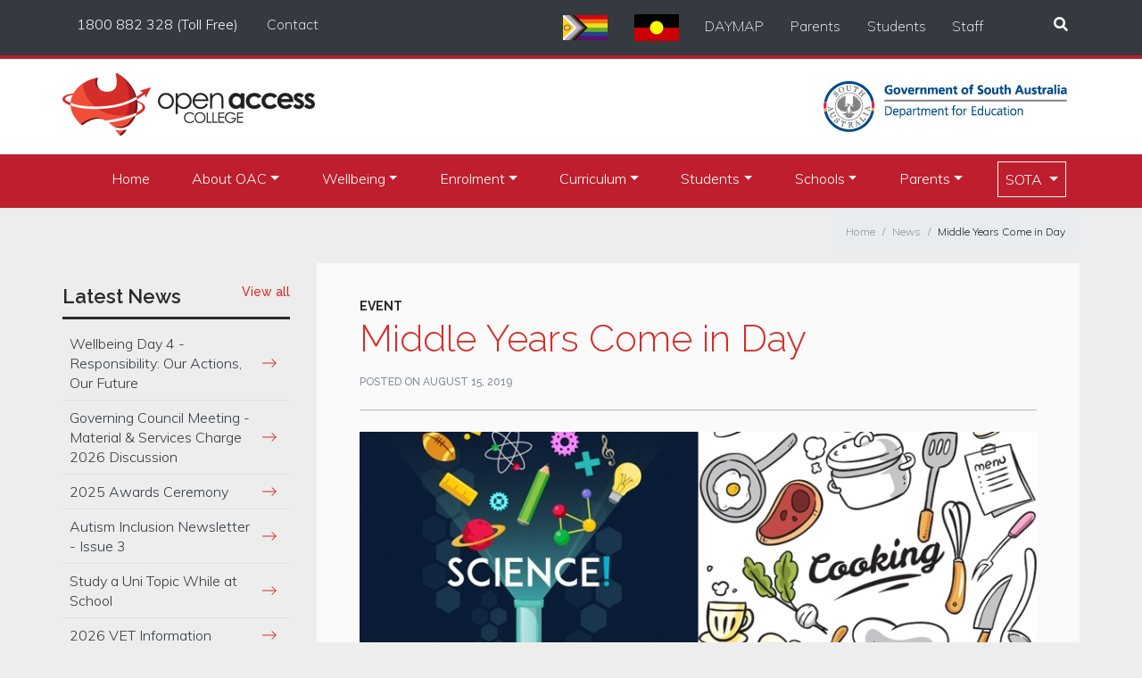

--- FILE ---
content_type: text/html; charset=UTF-8
request_url: https://www.openaccess.edu.au/news/middle-years-come-in-day
body_size: 9717
content:
<!doctype html>
<html lang="en">
<head>
	
					
	<title>Middle Years Come in Day - Open Access College</title>
	<meta name="description" content="" />

	<meta property="fb:app_id" content="">
	<meta property="og:url" content="https://www.openaccess.edu.au/news/middle-years-come-in-day" />
	<meta property="og:type" content="website" />
	<meta property="og:title" content="Middle Years Come in Day - Open Access College" />
	<meta property="og:image" content="" />
	<meta property="og:image:width" content="1200" />
	<meta property="og:image:height" content="630" />
	<meta property="og:description" content="" />
	<meta property="og:site_name" content="Open Access College" />
	<meta property="og:locale" content="en_AU" />
	<meta property="og:locale:alternate" content="en_AU" />
	
	<meta name="twitter:card" content="summary_large_image" />
	<meta name="twitter:site" content="" />
	<meta name="twitter:url" content="https://www.openaccess.edu.au/news/middle-years-come-in-day" />
	<meta name="twitter:title" content="Middle Years Come in Day - Open Access College" />
	<meta name="twitter:description" content="" />
	<meta name="twitter:image" content="" />

	
	<link rel="home" href="https://www.openaccess.edu.au/" />
	<link rel="canonical" href="https://www.openaccess.edu.au/news/middle-years-come-in-day">

  <title> Middle Years Come in Day - Open Access College</title>
  <meta name="description" content="Open Access College is an R-12 government distance education school for students who cannot access a local school, or who want a broader curriculum " />

  <meta charset="utf-8">
  <meta name="viewport" content="width=device-width, initial-scale=1, shrink-to-fit=no">
  <meta http-equiv="X-UA-Compatible" content="IE=Edge">

  <!-- Bootstrap CSS -->
  <link rel="stylesheet" href="https://maxcdn.bootstrapcdn.com/bootstrap/4.0.0-beta.2/css/bootstrap.min.css" integrity="sha384-PsH8R72JQ3SOdhVi3uxftmaW6Vc51MKb0q5P2rRUpPvrszuE4W1povHYgTpBfshb" crossorigin="anonymous">
  <link rel="stylesheet" type="text/css" href="/common/css/datatables.min.css"/>

  <link rel="stylesheet" type="text/css" href="/common/slick/slick.css"/>
  <link rel="stylesheet" type="text/css" href="/common/slick/slick-theme.css"/>

  <script defer src="https://use.fontawesome.com/releases/v5.0.4/js/all.js"></script>
  <link href="https://fonts.googleapis.com/css?family=Muli:200,300,400,600" rel="stylesheet">
    <link href="https://fonts.googleapis.com/css?family=Raleway:300,400,500,600,700" rel="stylesheet">

  <link rel="stylesheet" href="/common/css/custom.css?v=32">
  <link rel="stylesheet" href="https://cdnjs.cloudflare.com/ajax/libs/ekko-lightbox/5.2.0/ekko-lightbox.min.css">

  

     <!-- Global site tag (gtag.js) - Google Analytics -->
<script async src="https://www.googletagmanager.com/gtag/js?id=UA-62462044-1"></script>
<script>
  window.dataLayer = window.dataLayer || [];
  function gtag(){dataLayer.push(arguments);}
  gtag('js', new Date());

  gtag('config', 'UA-62462044-1');
</script>
  <script src='//platform-api.sharethis.com/js/sharethis.js#property=5a6ff8921c5d590013b4e008&product=sop' async='async'></script>

</head>
<body class="news  ">
  <header id="header" class="bg-white">
    <div class="topbar py-2 text-white bg-darkgrey d-print-none">
      <div class="container">
        <div class="row">
          <div class="col-xs-12 col-sm-12 col-md-12 col-lg-4 no-padding">
            <ul class="nav left-nav">
              <li class="nav-item"><span class="nav-link text-light">1800 882 328 (Toll Free)</span></li>
              <li class="nav-item hidden-mobile"><a href="/contact" class="nav-link text-light bg-dark">Contact</a></li>

            </ul>
          </div>
          <div class="col-xs-12 col-sm-12 col-md-11 col-lg-7  no-padding text-right hidden-mobile">
            <ul class="nav daymap">
	            <li class="nav-item"><a               href="/students/prism"
              class="nav-link text-light"><img src="https://openaccess.edu.au/images/icons/lgbt-new.jpg?20230607" width="50" alt="New pride flag"></a></li> 
	          <li class="nav-item"><a href="/about-oac/aboriginal-torres-strait-islanders-community" class="nav-link text-light"><img src="/images/Australian_Aboriginal_Flag.svg" width="50" alt="Aboriginal flag"></a></li> 
              <li class="nav-item"><a class="nav-link text-light">DAYMAP</a></li>
              <li class="nav-item"><a class="nav-link text-light bg-dark" href="https://openaccess.daymap.net/daymapconnect" target="_blank">Parents</a></li>
              <li class="nav-item"><a class="nav-link text-light bg-dark" href="https://openaccess.daymap.net/daymap" target="_blank">Students</a></li>
              <li class="nav-item"><a class="nav-link text-light bg-dark" href="https://openaccess.daymap.net/daymap" target="_blank">Staff</a></li>
            </ul>
          </div>

          <div class="col-xs-12 col-sm-12 col-md-1 col-lg-1 no-padding text-right hidden-mobile">
            <button class="btn search-btn my-2 my-sm-0" data-toggle="collapse" data-target="#search"><i class="fas fa-search"></i></button>
          </div>

          <div id="search" class="collapse col-md-12 mt-2 searchForm">
            <div class="text-right mt-1 mb-1">
              <form action="/search" method="get">
                <div class="searchboxwrapper mt-3">
                  <input type="text" name="s" placeholder="Search for"/>
                  <button type="submit" class="searchsubmit">
                      <i class="fas fa-search"></i>
                  </button>
                </div>
              </form>
            </div>
          </div>

        </div>
      </div>
    </div>

  <div class="container my-3 top">
    <div class="row">
      <div class="col-xs-6 col-sm-6 col-md-6 no-padding"> <a href="https://www.openaccess.edu.au/"><img class="float-left" src="/images/logo.png" alt="Open Access College"></a></div>
      <div class="col-xs-6 col-sm-6 col-md-6 no-padding text-right d-print-none"><a href="https://www.decd.sa.gov.au/" target="_blank"><img src="/images/education_logo.png" alt="DECD Logo"></a></div>
    </div>
  </div>
  <nav class="navbar navbar-expand-lg navbar-dark">
    <div class="container menu-toggle">
      <button class="navbar-toggler" type="button" data-toggle="collapse" data-target="#navbarSupportedContent" aria-controls="navbarSupportedContent" aria-expanded="false" aria-label="Toggle navigation">
        <span class="navbar-toggler-icon"></span>
      </button>

      <div class="collapse navbar-collapse" id="navbarSupportedContent">
        <ul class="navbar-nav">
          <li class="nav-item search-link mb-4 visible-mobile">
            <div id="search-dt" class="col-md-12 mt-2 searchForm">
              <div class="mt-1 mb-1">
                <form action="/search" method="get">
                  <div class="searchboxwrapper mt-3 mb-4">
                    <input type="text" name="s" placeholder="Search for"/>
                    <button type="submit" class="searchsubmit">
                        <i class="fas fa-search"></i>
                    </button>
                  </div>
                </form>
              </div>
            </div>
            <li>

                            
                            
                            
              
              <li class="nav-item" id="page_11">
                <a href="https://www.openaccess.edu.au/" class="nav-link">Home</a>
              </li>

                            
                            
                            <li class="nav-item dropdown">

                <a href="https://www.openaccess.edu.au/about-oac" class="nav-link dropdown-toggle" id="https://www.openaccess.edu.au/about-oac" data-toggle="dropdown" aria-haspopup="true" aria-expanded="false">About OAC</a>
                <div class="dropdown-menu" aria-labelledby="https://www.openaccess.edu.au/about-oac">

                                    
                                    
                  
                  
                  <a href="https://www.openaccess.edu.au/about-oac/who-we-are" class="dropdown-item">Who we are</a>

                  
                  
                  
                  <a href="https://www.openaccess.edu.au/about-oac/marden-campus" class="dropdown-item">Marden Campus</a>

                  
                  
                  
                  <a href="https://www.openaccess.edu.au/about-oac/port-augusta-campus" class="dropdown-item">Port Augusta Campus: SOTA</a>

                  
                  
                  
                  <a href="https://www.openaccess.edu.au/about-oac/library" class="dropdown-item">Library</a>

                  
                  
                  
                  <a href="https://www.openaccess.edu.au/about-oac/history" class="dropdown-item">History of Open Access College</a>

                  
                  
                  
                  <a href="https://www.openaccess.edu.au/about-oac/leadership-team" class="dropdown-item">Leadership Team</a>

                  
                  
                  
                  <a href="https://www.openaccess.edu.au/about-oac/video-gallery-1" class="dropdown-item">Video Gallery</a>

                  
                  
                  
                  <a href="https://www.openaccess.edu.au/about-oac/aboriginal-torres-strait-islanders-community" class="dropdown-item">Aboriginal &amp; Torres Strait Islanders Community</a>

                  
                </div>
              </li>
                            
                            
                            <li class="nav-item dropdown">

                <a href="https://www.openaccess.edu.au/wellbeing" class="nav-link dropdown-toggle" id="https://www.openaccess.edu.au/wellbeing" data-toggle="dropdown" aria-haspopup="true" aria-expanded="false">Wellbeing</a>
                <div class="dropdown-menu" aria-labelledby="https://www.openaccess.edu.au/wellbeing">

                                    
                                    
                  
                  
                  <a href="https://www.openaccess.edu.au/wellbeing/wellbeing-services" class="dropdown-item">Wellbeing Services</a>

                  
                  
                  
                  <a href="https://www.openaccess.edu.au/wellbeing/trauma-aware-schooling" class="dropdown-item">Trauma Aware Schooling</a>

                  
                </div>
              </li>
                            
                            
                            <li class="nav-item dropdown">

                <a href="https://www.openaccess.edu.au/enrolment" class="nav-link dropdown-toggle" id="https://www.openaccess.edu.au/enrolment" data-toggle="dropdown" aria-haspopup="true" aria-expanded="false">Enrolment</a>
                <div class="dropdown-menu" aria-labelledby="https://www.openaccess.edu.au/enrolment">

                                    
                                    
                  
                  
                  <a href="https://www.openaccess.edu.au/enrolment/enrolment-information" class="dropdown-item">Enrolment Information</a>

                  
                  
                  
                  <a href="https://www.openaccess.edu.au/enrolment/enrolment-dates" class="dropdown-item">Enrolment Dates</a>

                  
                  
                  
                  <a href="https://www.openaccess.edu.au/enrolment/enrolment-criteria" class="dropdown-item">Enrolment Criteria</a>

                  
                  
                  
                  <a href="https://www.openaccess.edu.au/enrolment/enrolment-expectations" class="dropdown-item">Enrolment Expectations</a>

                  
                  
                  
                  <a href="https://www.openaccess.edu.au/enrolment/fees-and-payments" class="dropdown-item">Fees and Payments</a>

                  
                </div>
              </li>
                            
                            
                            <li class="nav-item dropdown">

                <a href="https://www.openaccess.edu.au/curriculum" class="nav-link dropdown-toggle" id="https://www.openaccess.edu.au/curriculum" data-toggle="dropdown" aria-haspopup="true" aria-expanded="false">Curriculum</a>
                <div class="dropdown-menu" aria-labelledby="https://www.openaccess.edu.au/curriculum">

                                    
                                    
                  
                  
                  <a href="https://www.openaccess.edu.au/curriculum/oac-curriculum" class="dropdown-item">OAC Curriculum</a>

                  
                  
                  
                  <a href="https://www.openaccess.edu.au/curriculum/assessment-and-reporting" class="dropdown-item">Assessment and Reporting</a>

                  
                  
                  
                  <a href="https://www.openaccess.edu.au/curriculum/primary-years" class="dropdown-item">Primary Years (R-6)</a>

                  
                  
                  
                  <a href="https://www.openaccess.edu.au/curriculum/middle-years-7-9" class="dropdown-item">Middle Years (7-9)</a>

                  
                  
                  
                  <a href="https://www.openaccess.edu.au/curriculum/year-10" class="dropdown-item">Year 10</a>

                  
                  
                  
                  <a href="https://www.openaccess.edu.au/curriculum/sace" class="dropdown-item">SACE</a>

                  
                  
                  
                  <a href="https://www.openaccess.edu.au/curriculum/vet" class="dropdown-item">VET</a>

                  
                  
                  
                  <a href="https://www.openaccess.edu.au/curriculum/packaged-programs" class="dropdown-item">Packaged Programs</a>

                  
                  
                  
                  <a href="https://www.openaccess.edu.au/curriculum/languages" class="dropdown-item">Languages</a>

                  
                  
                  
                  <a href="https://www.openaccess.edu.au/curriculum/music" class="dropdown-item">Music</a>

                  
                </div>
              </li>
                            
                            
                            <li class="nav-item dropdown">

                <a href="https://www.openaccess.edu.au/students" class="nav-link dropdown-toggle" id="https://www.openaccess.edu.au/students" data-toggle="dropdown" aria-haspopup="true" aria-expanded="false">Students</a>
                <div class="dropdown-menu" aria-labelledby="https://www.openaccess.edu.au/students">

                                    
                                    
                  
                  
                  <a href="https://www.openaccess.edu.au/students/student-links" class="dropdown-item">Student Links</a>

                  
                  
                  
                  <a href="https://www.openaccess.edu.au/students/student-groups" class="dropdown-item">Student Groups</a>

                  
                  
                  
                  <a href="https://www.openaccess.edu.au/students/student-leadership-council" class="dropdown-item">Student Leadership Council</a>

                  
                  
                  
                  <a href="https://www.openaccess.edu.au/students/prism" class="dropdown-item">Prism</a>

                  
                  
                  
                  <a href="https://www.openaccess.edu.au/students/strategies-for-learning" class="dropdown-item">Strategies for Learning</a>

                  
                  
                  
                  <a href="https://www.openaccess.edu.au/students/pathways" class="dropdown-item">Pathways</a>

                  
                  
                  
                  <a href="https://www.openaccess.edu.au/students/careers-information" class="dropdown-item">Careers Information</a>

                  
                  
                  
                  <a href="https://www.openaccess.edu.au/students/term-dates-1" class="dropdown-item">Term Dates</a>

                  
                  
                  
                  <a href="https://www.openaccess.edu.au/students/student-support" class="dropdown-item">Student Support</a>

                  
                </div>
              </li>
                            
                            
                            <li class="nav-item dropdown">

                <a href="https://www.openaccess.edu.au/schools" class="nav-link dropdown-toggle" id="https://www.openaccess.edu.au/schools" data-toggle="dropdown" aria-haspopup="true" aria-expanded="false">Schools</a>
                <div class="dropdown-menu" aria-labelledby="https://www.openaccess.edu.au/schools">

                                    
                                    
                  
                  
                  <a href="https://www.openaccess.edu.au/schools/information-for-schools" class="dropdown-item">General Information for Schools</a>

                  
                  
                  
                  <a href="https://www.openaccess.edu.au/schools/curriculum-choice" class="dropdown-item">Curriculum Choice</a>

                  
                  
                  
                  <a href="https://www.openaccess.edu.au/schools/language-options-for-schools" class="dropdown-item">Language Options for Schools</a>

                  
                  
                  
                  <a href="https://www.openaccess.edu.au/schools/language-partnership-program" class="dropdown-item">Language Partnership Program</a>

                  
                </div>
              </li>
                            
                            
                            <li class="nav-item dropdown">

                <a href="https://www.openaccess.edu.au/parents" class="nav-link dropdown-toggle" id="https://www.openaccess.edu.au/parents" data-toggle="dropdown" aria-haspopup="true" aria-expanded="false">Parents</a>
                <div class="dropdown-menu" aria-labelledby="https://www.openaccess.edu.au/parents">

                                    
                                    
                  
                  
                  <a href="https://www.openaccess.edu.au/parents/information-for-parents" class="dropdown-item">Information for Parents</a>

                  
                  
                  
                  <a href="https://www.openaccess.edu.au/parents/taking-photos-at-oac" class="dropdown-item">Photography and Media Consent Information</a>

                  
                  
                  
                  <a href="https://www.openaccess.edu.au/parents/governing-council" class="dropdown-item">Governing Council</a>

                  
                </div>
              </li>
                            
                                          
                            
                        <li class="nav-item dropdown">

            <a href="https://www.openaccess.edu.au/sota" class="nav-link dropdown-toggle" id="https://www.openaccess.edu.au/sota" data-toggle="dropdown" aria-haspopup="true" aria-expanded="false">SOTA </a>
            <div class="dropdown-menu" aria-labelledby="https://www.openaccess.edu.au/sota">

                        
                        
            
            
            <a href="https://www.openaccess.edu.au/sota/sota-home" class="dropdown-item">SOTA Home</a>

            
            
            
            <a href="https://www.openaccess.edu.au/sota/sota-speak" class="dropdown-item">SOTA Speak</a>

            
            
            
            <a href="https://www.openaccess.edu.au/sota/sota-events" class="dropdown-item">SOTA Events</a>

            
            
            
            <a href="https://www.openaccess.edu.au/sota/about-school-of-the-air" class="dropdown-item">About School of the Air</a>

            
            
            
            <a href="https://www.openaccess.edu.au/sota/history" class="dropdown-item">History of SOTA</a>

            
            
            
            <a href="https://www.openaccess.edu.au/sota/sota-curriculum" class="dropdown-item">SOTA Curriculum</a>

            
            
            
            <a href="https://www.openaccess.edu.au/sota/honour-roll" class="dropdown-item">Honour Roll</a>

            
            
            
            <a href="https://www.openaccess.edu.au/sota/videos" class="dropdown-item">Video Gallery</a>

            
            
            
            <a href="https://www.openaccess.edu.au/sota/remote-isolated-childrens-exercise" class="dropdown-item">Remote &amp; Isolated Children’s Exercise</a>

            
            
            
            <a href="https://www.openaccess.edu.au/sota/student-links" class="dropdown-item">Links</a>

            
            
            
            <a href="https://www.openaccess.edu.au/sota/contact" class="dropdown-item">Contact</a>

            
          </div>
        </li>
                
      </ul>

      <ul class="nav mt-5 bg-darkgrey visible-mobile">
        <li class="nav-item"><a href="/contact" class="nav-link text-light">Contact</a></li>
        <li class="nav-item pb-2"><a class="nav-link text-light" href="/student-absences">Absences</a></li>
      </ul>

      <ul class="nav daymap mb-3 bg-darkgrey visible-mobile">
        <li class="nav-item"><a class="nav-link text-light">DAYMAP</a></li>
        <li class="nav-item"><a class="nav-link text-light" href="https://openaccess.daymap.net/daymapconnect" target="_blank">Parents</a></li>
        <li class="nav-item"><a class="nav-link text-light" href="https://openaccess.daymap.net" target="_blank">Students</a></li>
        <li class="nav-item"><a class="nav-link text-light" href="https://openaccess.daymap.net" target="_blank">Staff</a></li>
      </ul>


    </div>
  </div>
</nav>
</header>







<div class="container newsevent-article">
	<div class="row">
		
<div class="col-md-12 no-padding">
	<nav aria-label="breadcrumb">
		<ol class="breadcrumb float-right">
			<li class="breadcrumb-item"><a href="https://www.openaccess.edu.au/">Home</a></li>
			
							
								
													
													<li class="breadcrumb-item"><a href="/news">News</a></li>
				

							
								
													
																			<li class="breadcrumb-item"><a href="/news/middle-years-come-in-day">Middle Years Come in Day</a></li>
									

					</ol>
	</nav>
</div>
		<div class="col-md-3 pt-4 mb-5 submenu order-2 order-md-1">

			<div class="latest-news p-0">
<h4>Latest News <span class="viewall float-right"><a class="notice" href="https://www.openaccess.edu.au/newsletter/oct-nov-2025">View all</a></span></h4>
<ul class="list-unstyled mb-5">
	<li><a class="text-dark" href="https://www.openaccess.edu.au/news/wellbeing-day-responsibility-2">Wellbeing Day 4 - Responsibility: Our Actions, Our Future</a></li>
	<li><a class="text-dark" href="https://www.openaccess.edu.au/news/governing-council-meeting-material-services-charge-2026-discussion">Governing Council Meeting - Material &amp; Services Charge 2026 Discussion</a></li>
	<li><a class="text-dark" href="https://www.openaccess.edu.au/news/awards-ceremony-25-2">2025 Awards Ceremony</a></li>
	<li><a class="text-dark" href="https://www.openaccess.edu.au/news/autism-inclusion-newsletter-issue-3-25">Autism Inclusion Newsletter - Issue 3</a></li>
	<li><a class="text-dark" href="https://www.openaccess.edu.au/news/uni-topic-sace">Study a Uni Topic While at School</a></li>
	<li><a class="text-dark" href="https://www.openaccess.edu.au/news/2026-vet-information">2026 VET Information</a></li>
	<li><a class="text-dark" href="https://www.openaccess.edu.au/news/notifying-your-change-of-details">Notifying your Change of Details</a></li>
	<li><a class="text-dark" href="https://www.openaccess.edu.au/news/open-access-college-values">Open Access College Values</a></li>
</ul>
</div>			<div class="latest-news p-0 mb-5">
<h4>News</h4>
<h5 class="pl-2 mt-2"><a class="notice" href="/news/2026">News Archive</a></h5>

	<!--			<h5 class="pl-2 mt-2"><a class="notice" href="/news/2025">2025</a></h5>
	<ul class="d-none list-unstyled">
			<li><a href="/news/2025/December">December&nbsp;(3)</a></li>
			<li><a href="/news/2025/November">November&nbsp;(1)</a></li>
			<li><a href="/news/2025/October">October&nbsp;(4)</a></li>
			<li><a href="/news/2025/September">September&nbsp;(6)</a></li>
			<li><a href="/news/2025/August">August&nbsp;(13)</a></li>
			<li><a href="/news/2025/July">July&nbsp;(13)</a></li>
			<li><a href="/news/2025/June">June&nbsp;(8)</a></li>
			<li><a href="/news/2025/May">May&nbsp;(4)</a></li>
			<li><a href="/news/2025/April">April&nbsp;(4)</a></li>
			<li><a href="/news/2025/March">March&nbsp;(6)</a></li>
			<li><a href="/news/2025/February">February&nbsp;(10)</a></li>
			<li><a href="/news/2025/January">January&nbsp;(2)</a></li>
		</ul>
			<h5 class="pl-2 mt-2"><a class="notice" href="/news/2024">2024</a></h5>
	<ul class="d-none list-unstyled">
			<li><a href="/news/2024/December">December&nbsp;(6)</a></li>
			<li><a href="/news/2024/November">November&nbsp;(10)</a></li>
			<li><a href="/news/2024/October">October&nbsp;(7)</a></li>
			<li><a href="/news/2024/September">September&nbsp;(4)</a></li>
			<li><a href="/news/2024/August">August&nbsp;(14)</a></li>
			<li><a href="/news/2024/July">July&nbsp;(8)</a></li>
			<li><a href="/news/2024/June">June&nbsp;(12)</a></li>
			<li><a href="/news/2024/May">May&nbsp;(9)</a></li>
			<li><a href="/news/2024/April">April&nbsp;(4)</a></li>
			<li><a href="/news/2024/March">March&nbsp;(9)</a></li>
			<li><a href="/news/2024/February">February&nbsp;(5)</a></li>
			<li><a href="/news/2024/January">January&nbsp;(3)</a></li>
		</ul>
			<h5 class="pl-2 mt-2"><a class="notice" href="/news/2023">2023</a></h5>
	<ul class="d-none list-unstyled">
			<li><a href="/news/2023/December">December&nbsp;(1)</a></li>
			<li><a href="/news/2023/November">November&nbsp;(17)</a></li>
			<li><a href="/news/2023/October">October&nbsp;(8)</a></li>
			<li><a href="/news/2023/September">September&nbsp;(10)</a></li>
			<li><a href="/news/2023/August">August&nbsp;(18)</a></li>
			<li><a href="/news/2023/July">July&nbsp;(5)</a></li>
			<li><a href="/news/2023/June">June&nbsp;(10)</a></li>
			<li><a href="/news/2023/May">May&nbsp;(3)</a></li>
			<li><a href="/news/2023/April">April&nbsp;(5)</a></li>
			<li><a href="/news/2023/March">March&nbsp;(3)</a></li>
			<li><a href="/news/2023/February">February&nbsp;(9)</a></li>
			<li><a href="/news/2023/January">January&nbsp;(4)</a></li>
		</ul>
			<h5 class="pl-2 mt-2"><a class="notice" href="/news/2022">2022</a></h5>
	<ul class="d-none list-unstyled">
			<li><a href="/news/2022/December">December&nbsp;(1)</a></li>
			<li><a href="/news/2022/November">November&nbsp;(3)</a></li>
			<li><a href="/news/2022/October">October&nbsp;(6)</a></li>
			<li><a href="/news/2022/September">September&nbsp;(15)</a></li>
			<li><a href="/news/2022/August">August&nbsp;(12)</a></li>
			<li><a href="/news/2022/July">July&nbsp;(5)</a></li>
			<li><a href="/news/2022/June">June&nbsp;(15)</a></li>
			<li><a href="/news/2022/May">May&nbsp;(3)</a></li>
			<li><a href="/news/2022/April">April&nbsp;(4)</a></li>
			<li><a href="/news/2022/March">March&nbsp;(7)</a></li>
			<li><a href="/news/2022/February">February&nbsp;(8)</a></li>
			<li><a href="/news/2022/January">January&nbsp;(2)</a></li>
		</ul>
			<h5 class="pl-2 mt-2"><a class="notice" href="/news/2021">2021</a></h5>
	<ul class="d-none list-unstyled">
			<li><a href="/news/2021/December">December&nbsp;(9)</a></li>
			<li><a href="/news/2021/November">November&nbsp;(12)</a></li>
			<li><a href="/news/2021/October">October&nbsp;(9)</a></li>
			<li><a href="/news/2021/September">September&nbsp;(13)</a></li>
			<li><a href="/news/2021/August">August&nbsp;(12)</a></li>
			<li><a href="/news/2021/July">July&nbsp;(2)</a></li>
			<li><a href="/news/2021/June">June&nbsp;(16)</a></li>
			<li><a href="/news/2021/May">May&nbsp;(9)</a></li>
			<li><a href="/news/2021/April">April&nbsp;(9)</a></li>
			<li><a href="/news/2021/March">March&nbsp;(6)</a></li>
			<li><a href="/news/2021/February">February&nbsp;(8)</a></li>
			<li><a href="/news/2021/January">January&nbsp;(2)</a></li>
		</ul>
			<h5 class="pl-2 mt-2"><a class="notice" href="/news/2020">2020</a></h5>
	<ul class="d-none list-unstyled">
			<li><a href="/news/2020/December">December&nbsp;(15)</a></li>
			<li><a href="/news/2020/November">November&nbsp;(6)</a></li>
			<li><a href="/news/2020/October">October&nbsp;(8)</a></li>
			<li><a href="/news/2020/September">September&nbsp;(17)</a></li>
			<li><a href="/news/2020/August">August&nbsp;(8)</a></li>
			<li><a href="/news/2020/July">July&nbsp;(9)</a></li>
			<li><a href="/news/2020/June">June&nbsp;(9)</a></li>
			<li><a href="/news/2020/May">May&nbsp;(10)</a></li>
			<li><a href="/news/2020/April">April&nbsp;(4)</a></li>
			<li><a href="/news/2020/March">March&nbsp;(17)</a></li>
			<li><a href="/news/2020/February">February&nbsp;(8)</a></li>
		</ul>
			<h5 class="pl-2 mt-2"><a class="notice" href="/news/2019">2019</a></h5>
	<ul class="d-none list-unstyled">
			<li><a href="/news/2019/December">December&nbsp;(69)</a></li>
			<li><a href="/news/2019/November">November&nbsp;(12)</a></li>
			<li><a href="/news/2019/October">October&nbsp;(11)</a></li>
			<li><a href="/news/2019/September">September&nbsp;(11)</a></li>
			<li><a href="/news/2019/August">August&nbsp;(2)</a></li>
			<li><a href="/news/2019/July">July&nbsp;(9)</a></li>
			<li><a href="/news/2019/June">June&nbsp;(10)</a></li>
			<li><a href="/news/2019/May">May&nbsp;(10)</a></li>
			<li><a href="/news/2019/April">April&nbsp;(8)</a></li>
			<li><a href="/news/2019/March">March&nbsp;(6)</a></li>
			<li><a href="/news/2019/February">February&nbsp;(13)</a></li>
		</ul>
			<h5 class="pl-2 mt-2"><a class="notice" href="/news/2018">2018</a></h5>
	<ul class="d-none list-unstyled">
			<li><a href="/news/2018/December">December&nbsp;(7)</a></li>
			<li><a href="/news/2018/November">November&nbsp;(11)</a></li>
			<li><a href="/news/2018/October">October&nbsp;(9)</a></li>
			<li><a href="/news/2018/September">September&nbsp;(16)</a></li>
			<li><a href="/news/2018/August">August&nbsp;(11)</a></li>
			<li><a href="/news/2018/July">July&nbsp;(16)</a></li>
			<li><a href="/news/2018/June">June&nbsp;(12)</a></li>
			<li><a href="/news/2018/May">May&nbsp;(3)</a></li>
			<li><a href="/news/2018/April">April&nbsp;(6)</a></li>
			<li><a href="/news/2018/March">March&nbsp;(11)</a></li>
			<li><a href="/news/2018/February">February&nbsp;(7)</a></li>
			<li><a href="/news/2018/January">January&nbsp;(2)</a></li>
		</ul>
			<h5 class="pl-2 mt-2"><a class="notice" href="/news/2017">2017</a></h5>
	<ul class="d-none list-unstyled">
			<li><a href="/news/2017/November">November&nbsp;(6)</a></li>
			<li><a href="/news/2017/October">October&nbsp;(2)</a></li>
		</ul>
	-->
</div>			<div class="latest-news p-0">
<h4>Events Calendar<span class="viewall float-right"></h4>

<h5 class="pl-2 mt-2"><a class="notice" href="/events/2026">Events Archive</a></h5>

	<!--								
	<h5 class="pl-2 mt-2"><a class="notice" href="/events/2026">2026</a></h5>
	<ul class="list-unstyled">
		<li><a href="/events/2026/January">January&nbsp;(3)</a></li>
		<li><a href="/events/2026/February">February&nbsp;(2)</a></li>
		</ul>
			
	<h5 class="pl-2 mt-2"><a class="notice" href="/events/2017">2017</a></h5>
	<ul class="list-unstyled">
		<li><a href="/events/2017/November">November&nbsp;(1)</a></li>
		</ul>
			
	<h5 class="pl-2 mt-2"><a class="notice" href="/events/2018">2018</a></h5>
	<ul class="list-unstyled">
		<li><a href="/events/2018/January">January&nbsp;(1)</a></li>
		<li><a href="/events/2018/February">February&nbsp;(1)</a></li>
		<li><a href="/events/2018/March">March&nbsp;(4)</a></li>
		<li><a href="/events/2018/April">April&nbsp;(4)</a></li>
		<li><a href="/events/2018/May">May&nbsp;(1)</a></li>
		<li><a href="/events/2018/June">June&nbsp;(4)</a></li>
		<li><a href="/events/2018/July">July&nbsp;(2)</a></li>
		<li><a href="/events/2018/August">August&nbsp;(4)</a></li>
		<li><a href="/events/2018/September">September&nbsp;(6)</a></li>
		<li><a href="/events/2018/November">November&nbsp;(1)</a></li>
		<li><a href="/events/2018/December">December&nbsp;(5)</a></li>
		</ul>
			
	<h5 class="pl-2 mt-2"><a class="notice" href="/events/2019">2019</a></h5>
	<ul class="list-unstyled">
		<li><a href="/events/2019/January">January&nbsp;(2)</a></li>
		<li><a href="/events/2019/February">February&nbsp;(2)</a></li>
		<li><a href="/events/2019/March">March&nbsp;(4)</a></li>
		<li><a href="/events/2019/April">April&nbsp;(8)</a></li>
		<li><a href="/events/2019/May">May&nbsp;(4)</a></li>
		<li><a href="/events/2019/June">June&nbsp;(2)</a></li>
		<li><a href="/events/2019/July">July&nbsp;(5)</a></li>
		<li><a href="/events/2019/August">August&nbsp;(6)</a></li>
		<li><a href="/events/2019/September">September&nbsp;(8)</a></li>
		<li><a href="/events/2019/October">October&nbsp;(2)</a></li>
		<li><a href="/events/2019/November">November&nbsp;(3)</a></li>
		<li><a href="/events/2019/December">December&nbsp;(6)</a></li>
		</ul>
			
	<h5 class="pl-2 mt-2"><a class="notice" href="/events/2020">2020</a></h5>
	<ul class="list-unstyled">
		<li><a href="/events/2020/January">January&nbsp;(1)</a></li>
		<li><a href="/events/2020/February">February&nbsp;(3)</a></li>
		<li><a href="/events/2020/March">March&nbsp;(10)</a></li>
		<li><a href="/events/2020/April">April&nbsp;(4)</a></li>
		<li><a href="/events/2020/May">May&nbsp;(4)</a></li>
		<li><a href="/events/2020/June">June&nbsp;(2)</a></li>
		<li><a href="/events/2020/July">July&nbsp;(2)</a></li>
		<li><a href="/events/2020/August">August&nbsp;(3)</a></li>
		<li><a href="/events/2020/September">September&nbsp;(4)</a></li>
		<li><a href="/events/2020/October">October&nbsp;(1)</a></li>
		<li><a href="/events/2020/December">December&nbsp;(4)</a></li>
		</ul>
			
	<h5 class="pl-2 mt-2"><a class="notice" href="/events/2021">2021</a></h5>
	<ul class="list-unstyled">
		<li><a href="/events/2021/January">January&nbsp;(2)</a></li>
		<li><a href="/events/2021/February">February&nbsp;(6)</a></li>
		<li><a href="/events/2021/March">March&nbsp;(2)</a></li>
		<li><a href="/events/2021/April">April&nbsp;(6)</a></li>
		<li><a href="/events/2021/May">May&nbsp;(8)</a></li>
		<li><a href="/events/2021/June">June&nbsp;(2)</a></li>
		<li><a href="/events/2021/July">July&nbsp;(4)</a></li>
		<li><a href="/events/2021/August">August&nbsp;(4)</a></li>
		<li><a href="/events/2021/September">September&nbsp;(3)</a></li>
		<li><a href="/events/2021/October">October&nbsp;(3)</a></li>
		<li><a href="/events/2021/November">November&nbsp;(2)</a></li>
		<li><a href="/events/2021/December">December&nbsp;(7)</a></li>
		</ul>
			
	<h5 class="pl-2 mt-2"><a class="notice" href="/events/2022">2022</a></h5>
	<ul class="list-unstyled">
		<li><a href="/events/2022/February">February&nbsp;(2)</a></li>
		<li><a href="/events/2022/March">March&nbsp;(5)</a></li>
		<li><a href="/events/2022/April">April&nbsp;(2)</a></li>
		<li><a href="/events/2022/May">May&nbsp;(5)</a></li>
		<li><a href="/events/2022/June">June&nbsp;(2)</a></li>
		<li><a href="/events/2022/July">July&nbsp;(5)</a></li>
		<li><a href="/events/2022/August">August&nbsp;(8)</a></li>
		<li><a href="/events/2022/September">September&nbsp;(5)</a></li>
		<li><a href="/events/2022/October">October&nbsp;(3)</a></li>
		<li><a href="/events/2022/November">November&nbsp;(1)</a></li>
		<li><a href="/events/2022/December">December&nbsp;(5)</a></li>
		</ul>
			
	<h5 class="pl-2 mt-2"><a class="notice" href="/events/2023">2023</a></h5>
	<ul class="list-unstyled">
		<li><a href="/events/2023/January">January&nbsp;(1)</a></li>
		<li><a href="/events/2023/February">February&nbsp;(2)</a></li>
		<li><a href="/events/2023/March">March&nbsp;(3)</a></li>
		<li><a href="/events/2023/April">April&nbsp;(3)</a></li>
		<li><a href="/events/2023/May">May&nbsp;(2)</a></li>
		<li><a href="/events/2023/June">June&nbsp;(2)</a></li>
		<li><a href="/events/2023/July">July&nbsp;(2)</a></li>
		<li><a href="/events/2023/August">August&nbsp;(1)</a></li>
		<li><a href="/events/2023/September">September&nbsp;(2)</a></li>
		<li><a href="/events/2023/October">October&nbsp;(1)</a></li>
		<li><a href="/events/2023/December">December&nbsp;(2)</a></li>
		</ul>
			
	<h5 class="pl-2 mt-2"><a class="notice" href="/events/2024">2024</a></h5>
	<ul class="list-unstyled">
		<li><a href="/events/2024/February">February&nbsp;(1)</a></li>
		<li><a href="/events/2024/May">May&nbsp;(3)</a></li>
		<li><a href="/events/2024/July">July&nbsp;(2)</a></li>
		<li><a href="/events/2024/August">August&nbsp;(8)</a></li>
		<li><a href="/events/2024/September">September&nbsp;(15)</a></li>
		<li><a href="/events/2024/October">October&nbsp;(4)</a></li>
		<li><a href="/events/2024/November">November&nbsp;(4)</a></li>
		<li><a href="/events/2024/December">December&nbsp;(3)</a></li>
		</ul>
			
	<h5 class="pl-2 mt-2"><a class="notice" href="/events/2025">2025</a></h5>
	<ul class="list-unstyled">
		<li><a href="/events/2025/January">January&nbsp;(2)</a></li>
		<li><a href="/events/2025/February">February&nbsp;(9)</a></li>
		<li><a href="/events/2025/March">March&nbsp;(8)</a></li>
		<li><a href="/events/2025/April">April&nbsp;(6)</a></li>
		<li><a href="/events/2025/May">May&nbsp;(4)</a></li>
		<li><a href="/events/2025/June">June&nbsp;(7)</a></li>
		<li><a href="/events/2025/July">July&nbsp;(4)</a></li>
		<li><a href="/events/2025/August">August&nbsp;(12)</a></li>
		<li><a href="/events/2025/September">September&nbsp;(9)</a></li>
		<li><a href="/events/2025/October">October&nbsp;(8)</a></li>
		<li><a href="/events/2025/November">November&nbsp;(2)</a></li>
		<li><a href="/events/2025/December">December&nbsp;(2)</a></li>
		</ul>
-->
</div>
		</div>
		<div class="col-md-9 bg-offwhite py-4 px-5 mb-5 content-inner order-1 order-md-2">
			<article>
				<h5 class="article-type pt-3 pb-0 mb-1">event</h5>
				<h1>Middle Years Come in Day</h1>
				<h5 class="mb-4 article-date"><span class="posted-date pb-4 pt-3"> Posted on August 15, 2019</h5>
												<div class="mb-4">
				<img class="img-fluid" src="/images/_800x330_crop_center-top_100_none/Come-In-Day.jpg" alt="Come-In-Day">
        		</div>
												


				<h4>30 August 2019</h4><p>We invite you to our Term 3 Middle Years Come in Day.</p>
<p>Students will be participating in a range of activities, including science experiments and cooking. The focus will be on consolidating the learning that has taken place this term in their lessons. We believe that engaging with other students will help confidence and support wellbeing.</p>
<p>While students are engaged in the learning opportunities, we would like to invite parents to an information session that focuses on how to best support your OAC student, followed by tea, coffee and a chat.</p>
<p><strong>Event: </strong> 7-10 Term 3 Come in Day</p>
<p><strong>Venue: </strong>Open Access College Marden Campus</p>
<p><strong>Date: </strong> 30 August 2019</p>
<p><strong>Time: </strong> 8.30am – 3.30pm</p>
<p><strong>Transport: </strong> Own arrangement. Ample parking is available off Lower Portrush Road.</p>
<p><strong>To Bring: </strong> Pencil case, exercise book and covered shoes for the laboratories</p>
<p>We will provide lunch for students and organise some fun game activities during break times.</p>
<p>Your teacher will contact you with full details of the event, please ensure you return your consent forms to events.management@openaccess.edu.au prior to <strong>Wednesday 28 August.</strong></p>


				

        

				

				 


				
				
								
			</article>
			<hr>
<p><small>Last updated: 15 August 2019</small></p>
<div class="sharethis-inline-share-buttons d-print-none"></div>		</div>
	</div>
</div>

<footer class="text-white bg-darkgrey d-print-none">
			<div class="container">
				<div class="row py-3">

												<div class="col-md-6 col-lg-3 quicklinks-links">
						<h6 class="text-uppercase">Information</h6>
						<ul class="list-unstyled">

																		<li><a class="text-light" href="https://www.openaccess.edu.au/news/2022" target="_blank">News</a></li>
																								<li><a class="text-light" href="https://www.openaccess.edu.au/events" target="_blank">Events</a></li>
																								<li><a class="text-light" href="https://www.openaccess.edu.au/help-desk">Help Desk</a></li>
																								<li><a class="text-light" href="https://www.openaccess.edu.au/about-oac/library">Library</a></li>
																								<li><a class="text-light" href="https://www.openaccess.edu.au/student-absences">Student Absences</a></li>
																								<li><a class="text-light" href="https://www.openaccess.edu.au/term-dates">Term Dates</a></li>
																								<li><a class="text-light" href="https://www.openaccess.edu.au/feedback-and-complaints">Feedback and Complaints</a></li>
																								<li><a class="text-light" href="https://www.openaccess.edu.au/news/nationally-consistent-collection-of-data-on-school-students-with-disability-nccd">NCCD</a></li>
																								<li><a class="text-light" href="https://www.openaccess.edu.au/contact">Contact</a></li>
												
						</ul>
						</div>
												<div class="col-md-6 col-lg-3 quicklinks-links">
						<h6 class="text-uppercase">Community</h6>
						<ul class="list-unstyled">

																		<li><a class="text-light" href="https://www.facebook.com/OpenAccessCollegeSA" target="_blank">OAC Facebook</a></li>
																								<li><a class="text-light" href="https://www.openaccess.edu.au/students/student-links">Student Links</a></li>
																								<li><a class="text-light" href="https://www.openaccess.edu.au/schools/information-for-schools">General Information for Schools</a></li>
																								<li><a class="text-light" href="https://www.openaccess.edu.au/parents/information-for-parents">Information for Parents</a></li>
																								<li><a class="text-light" href="https://www.openaccess.edu.au/parents/governing-council">Governing Council</a></li>
																								<li><a class="text-light" href="https://openaccess.schooltv.me/" target="_blank">School TV</a></li>
																								<li><a class="text-light" href="https://www.openaccess.edu.au/staff">Staff Links</a></li>
																								<li><a class="text-light" href="https://www.openaccess.edu.au/acknowledgement-of-country">Acknowledgement of Country</a></li>
												
						</ul>
						</div>
												<div class="col-md-6 col-lg-3 quicklinks-links">
						<h6 class="text-uppercase">Links</h6>
						<ul class="list-unstyled">

																		<li><a class="text-light" href="https://www.aitsl.edu.au/" target="_blank">National Professional Standards for Teachers</a></li>
																								<li><a class="text-light" href="https://www.myschool.edu.au/" target="_blank">My School</a></li>
																								<li><a class="text-light" href="https://www.sace.sa.edu.au/" target="_blank">SACE Board</a></li>
																								<li><a class="text-light" href="https://www.australiancurriculum.edu.au/" target="_blank">Australian Curriculum</a></li>
																								<li><a class="text-light" href="https://www.education.sa.gov.au/" target="_blank">Department for Education</a></li>
																								<li><a class="text-light" href="https://creativecommons.org/licenses/by/3.0/au/" target="_blank">Creative Commons</a></li>
												
						</ul>
						</div>
						
						<div class="col-md-6 col-lg-3 documents-links">
						<h6 class="text-uppercase">Documents</h6>
						<ul class="list-unstyled">


												
						<li><a class="text-light" href="/assets/documents/Annual-Report-to-the-Community.pdf">Annual Report to the Community - pdf 
          741KB
  
 </a> </li>
						
						<li><a class="text-light" href="/assets/documents/Attendance-Policy.pdf">Attendance Policy - pdf 
          299KB
  
 </a> </li>
						
						<li><a class="text-light" href="/assets/documents/Bullying-Prevention-Policy-and-Plan.pdf">Bullying Prevention Policy and Plan - pdf 
          181KB
  
 </a> </li>
						
						<li><a class="text-light" href="/assets/documents/External-School-Review.pdf">External School Review - pdf 
          2.3MB
  
 </a> </li>
						
						<li><a class="text-light" href="/assets/documents/Emergency-Management-Plan.pdf">Emergency Management Plan - pdf 
          306KB
  
 </a> </li>
						
						<li><a class="text-light" href="/assets/documents/Facebook-Groups-for-Parents-Carers.pdf">Facebook Groups for Parents Carers - pdf 
          152KB
  
 </a> </li>
						
						<li><a class="text-light" href="/assets/documents/Mobile-Phones-Policy.pdf">Mobile Phone Policy - pdf 
          122KB
  
 </a> </li>
						
						<li><a class="text-light" href="/assets/documents/Parents-Concern-and-Complaints-Policy.pdf">Parents Concern and Complaints Policy - pdf 
          132KB
  
 </a> </li>
						
						<li><a class="text-light" href="/assets/documents/Responsible-Student-Behaviour-policy.pdf">Responsible Behaviour Support Policy - pdf 
          163KB
  
 </a> </li>
						
						<li><a class="text-light" href="/assets/documents/School-Context-Statement25.pdf">School Context Statement - pdf 
          299KB
  
 </a> </li>
						
						<li><a class="text-light" href="/assets/documents/Student-Absence-Process_2025-10-17-033259_faqx.pdf">Student Absence Process - pdf 
          141KB
  
 </a> </li>
						
						<li><a class="text-light" href="/assets/documents/Site-Learning-Plan.pdf">Site Learning Plan - pdf 
          192KB
  
 </a> </li>
												</ul>
						</div>
				</div>
			</div>
      <div class="footer-btm bg-darkgrey">
        <div class="container">
										<ul class="list-inline">
            <li class="list-inline-item">Open Access College</li>
																		<li class="list-inline-item"><a class="text-light" href="https://www.education.sa.gov.au/copyright" target="_blank">Copyright</a></li>
																								<li class="list-inline-item"><a class="text-light" href="http://www.sa.gov.au/privacy" target="_blank">Privacy</a></li>
																								<li class="list-inline-item"><a class="text-light" href="http://www.sa.gov.au/disclaimer" target="_blank">Disclaimer</a></li>
																																				<li class="list-inline-item"><a class="text-light" href="https://www.openaccess.edu.au/contact">Website feedback and content enquiries</a></li>
																								<li class="list-inline-item float-right"><a class="text-light" href="https://www.facebook.com/OpenAccessCollegeSA" target="_blank"><i class="fab fa-facebook-f fa-2x"></i></a></li>
					</ul>
					
				</div>
      </div>
	  
	  
	  
			<div class="py-3 logos">
				<div class="container my-3">
					<div class="row">
															<div class="col text-center school-logo">
										<a href="http://www.sa.gov.au/" target="_blank">					<img src="/images/icons/sa_gov.png" alt="Sa Gov" class="img-fluid"></a>
										</div>
										<div class="col text-center school-logo">
										<a href="https://www.esafety.gov.au/help" target="_blank">					<img src="/images/icons/cshb_logo.png" alt="Cshb Logo" class="img-fluid"></a>
										</div>
										<div class="col text-center school-logo">
										<a href="http://www.smartcopying.edu.au/" target="_blank">					<img src="/images/icons/neals_logo.png" alt="Neals Logo" class="img-fluid"></a>
										</div>
										<div class="col text-center school-logo">
										
						    <a href="https://www.openaccess.edu.au/feedback-and-complaints">
											<img src="/images/icons/Feedback_Complaints_Logo.png" alt="Feedback Complaints" class="img-fluid"></a>
										</div>
										<div class="col text-center school-logo">
										<a href="http://www.satac.edu.au/" target="_blank">					<img src="/images/icons/satac-logo.png" alt="Satac Logo" class="img-fluid"></a>
										</div>
										<div class="col text-center school-logo">
										
						    <a href="https://www.openaccess.edu.au/news/open-access-college-is-a-climate-clever-school">
											<img src="/images/icons/climatecleverstacked.jpg" alt="Climatecleverstacked" class="img-fluid"></a>
										</div>
															</div>
				</div>
			</div>
			
			<div class="text-center py-3">
				 <p><small>Department for Education T/A South Australian Government Schools CRICOS Provider Number 00018A<br />
Education Services for Overseas Students (ESOS) Legislative Framework</small></p>
			  </div>
			
		

		</footer>

    <script src="https://code.jquery.com/jquery-3.2.1.slim.min.js" integrity="sha384-KJ3o2DKtIkvYIK3UENzmM7KCkRr/rE9/Qpg6aAZGJwFDMVNA/GpGFF93hXpG5KkN" crossorigin="anonymous"></script>

    <script src="https://cdnjs.cloudflare.com/ajax/libs/popper.js/1.12.3/umd/popper.min.js" integrity="sha384-vFJXuSJphROIrBnz7yo7oB41mKfc8JzQZiCq4NCceLEaO4IHwicKwpJf9c9IpFgh" crossorigin="anonymous"></script>
    <script  src="/common/js/datatables.js"></script>
    <script src="https://maxcdn.bootstrapcdn.com/bootstrap/4.0.0-beta.2/js/bootstrap.min.js" integrity="sha384-alpBpkh1PFOepccYVYDB4do5UnbKysX5WZXm3XxPqe5iKTfUKjNkCk9SaVuEZflJ" crossorigin="anonymous"></script>
    <script  src="/common/slick/slick.min.js"></script>
    <script src="https://cdnjs.cloudflare.com/ajax/libs/ekko-lightbox/5.2.0/ekko-lightbox.min.js"></script>



    <script>
	    $(document).ready(function() {
          $('#subjects').DataTable( {
          paging: false,
          info: false,
          searching: false
        } );

        $('.hero-slider').slick({
      		dots: true,
      		arrows: false,
      	 infinite: true,
      	 autoplay: true,
      	 autoplaySpeed: 7000,
      	 slidesToShow: 1,
      	 slidesToScroll: 1,
      	 fade: true,
         prevArrow: '<i class="fa fa-chevron-left" aria-hidden="true"></i>',
         nextArrow: '<i class="fa fa-chevron-right" aria-hidden="true"></i>',
      	 cssEase: 'linear'

      	} );
        $('.featured-slider').slick({
      		dots: true,
      		arrows: false,
      	 infinite: true,
      	 autoplay: true,
      	 autoplaySpeed: 6000,
      	 slidesToShow: 1,
      	 slidesToScroll: 1,
      	 fade: true,
      	 cssEase: 'linear'

      	} );
      } );
    </script>
    
    

    

    <script>
$(document).on("click", '[data-toggle="lightbox"]', function(event) {
  event.preventDefault();
  $(this).ekkoLightbox();
});
</script>



  </body>
</html>
